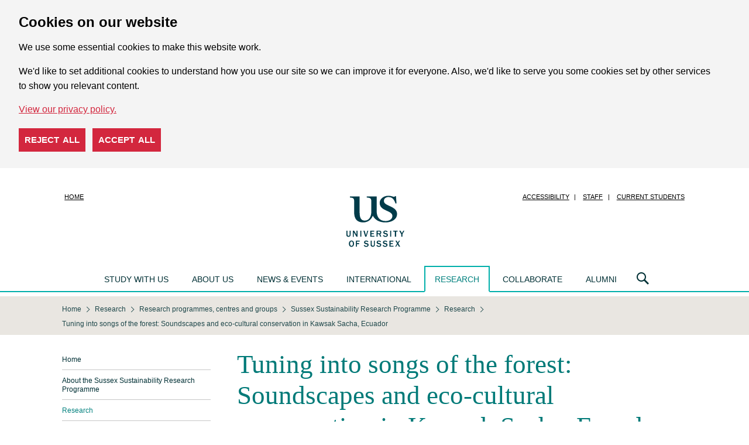

--- FILE ---
content_type: text/html; charset=UTF-8
request_url: https://www.sussex.ac.uk/research/centres/sussex-sustainability-research-programme/research/songs-of-the-forest
body_size: 9498
content:

<!doctype html>
<html class="no-js" lang="en">
<head>
    <meta charset="utf-8" />
    <meta http-equiv="x-ua-compatible" content="ie=edge" />
    <meta name="viewport" content="width=device-width, initial-scale=1.0" />
    <title>Tuning into songs of the forest: Soundscapes and eco-cultural conservation in Kawsak Sacha, Ecuador : Research : Sussex Sustainability Research Programme : University of Sussex</title>
    <meta name="focus" content="external" />
    <meta charset="UTF-8"/>
    <meta name="robots" content="noindex, follow" />
    <meta name="copyright" content="University of Sussex" />
    <meta name="dcterms.created" content="2021-07-14T15:49:24+01:00" />
    <meta name="dcterms.modified" content="2021-07-14T15:49:24+01:00" /> 
    <link rel="icon" sizes="144x144" href="/favicon.png">
    <link rel="stylesheet" href="/assets/css/cyclone.css?1763459869" />
    <script src="/assets/js/libs/jquery/jquery-3.6.0.min.js"></script>
        <link href="/assets/css/cyclone-override.css" media="screen" rel="stylesheet" type="text/css" /> 
</head>
<body id="us-body" class="cyclone ">

<div id="cookie-options" class="cdc-container with-options" data-nosnippet>
    <div aria-describedby="cookieconsent:desc" aria-label="cookieconsent" aria-live="polite" class="cdc-inner" role="dialog" style="">
        <!--googleoff: all-->
        <div class="cdc-message" id="cookieconsent:desc">
            <h2>Cookies on our website</h2>
            <p>We use some essential cookies to make this website work.</p>
            <p>We'd like to set additional cookies to understand how you use our site so we can improve it for everyone. Also, we'd like to serve you some cookies set by other services to show you relevant content.</p>
            <a class="cdc-link" href="https://www.sussex.ac.uk/about/website/privacy-and-cookies" rel="noopener noreferrer nofollow" role="button" tabindex="0" target="_blank">View our privacy policy.</a>
        </div>
        <div class="cookie-buttons">
            <button class="cdc-choice cdc-reject" tabindex="0">Reject all</button>
            <button class="cdc-choice cdc-accept" tabindex="0">Accept all</button>
        </div>
        <!--googleon: all-->
    </div>
</div>
<noscript>
    <style>
    .cdc-container {
        opacity: 1;
        visibility: visible;
    }
    </style>
</noscript>

<header class="header" role="banner">
    <div class="row">
        <div class="small-12 columns">
            <div class="logo"><a href="/"><span class="show-for-sr">University of Sussex</span></a></div>
            <nav class="show-for-large nav nav-quick">
                <ul class="menu with-separators">
                    <li class="no-separator"><a href="/">Home</a></li>
                    <li class="no-separator"><a class="show-on-focus" href="#main">Skip to main content</a></li>
                    <li><a href="https://www.sussex.ac.uk/about/website/accessibility">Accessibility</a></li>
                    <li><a href="https://staff.sussex.ac.uk/">Staff</a></li>
                    <li><a href="https://student.sussex.ac.uk/">Current students</a></li>
                </ul>
            </nav>
        </div>
    </div>
</header>

<nav class="nav nav-main">
    <div class="row">
            
<div class="nav nav-mobile-menu hide-for-large">
    <div class="nav-mobile-menu-button">
        <a href="#" class="icon icon-burger js-open-mobile-menu"><span class="show-for-sr">Open navigation menu</span></a>
        <a href="#" class="icon icon-cross js-close-mobile-menu"><span class="show-for-sr">Close navigation menu</span></a>
    </div>
    <div class="nav-mobile-menu-dropdown">
                    <section>
                <ul>
                    <li class="first"><a href="/research/centres/sussex-sustainability-research-programme/index">Home</a></li><li><a href="/research/centres/sussex-sustainability-research-programme/about">About the Sussex Sustainability Research Programme</a></li><li class="active"><a href="/research/centres/sussex-sustainability-research-programme/research">Research</a></li><li><ul class="sub"><li><a href="/research/centres/sussex-sustainability-research-programme/research/ecosystems-rights-justice">Ecosystems, rights and justice</a></li><li><a href="/research/centres/sussex-sustainability-research-programme/research/songs-of-the-forest">Tuning into songs of the forest: Soundscapes and eco-cultural conservation in Kawsak Sacha, Ecuador</a></li><li><a href="/research/centres/sussex-sustainability-research-programme/research/planetary-health">Planetary health</a></li><li><a href="/research/centres/sussex-sustainability-research-programme/research/south-coast-sustainability">South Coast sustainability</a></li><li><a href="/research/centres/sussex-sustainability-research-programme/research/sustainable-climate-food-systems">Sustainable climate and food systems</a></li><li><a href="/research/centres/sussex-sustainability-research-programme/research/sustainability-frontiers">Sustainability frontiers</a></li><li><a href="/research/centres/sussex-sustainability-research-programme/research/project-spotlight-2024-2025">SSRP project spotlight 2024/2025</a></li></ul></li><li><a href="/research/centres/sussex-sustainability-research-programme/resources">Resources</a></li><li><a href="/research/centres/sussex-sustainability-research-programme/contacts">People and contacts</a></li><li><a href="/research/centres/sussex-sustainability-research-programme/ssrp-perspectives">SSRP perspectives</a></li><li><a href="/research/centres/sussex-sustainability-research-programme/events">Events</a></li><li><a href="/research/centres/sussex-sustainability-research-programme/news">News</a></li>                </ul>
            </section>
                <section>
    <h2>Main menu</h2>
    <ul>
		<li><a href="https://www.sussex.ac.uk/">Homepage</a></li>
		<li><a href="https://www.sussex.ac.uk/study/">Study with us</a></li>
        <li><a href="https://www.sussex.ac.uk/about/">About us</a></li>
        <li><a href="https://www.sussex.ac.uk/news/">News &amp; events</a></li>
        <li><a href="https://www.sussex.ac.uk/international/">International</a></li>
        <li><a href="https://www.sussex.ac.uk/research/">Research</a></li>
        <li><a href="https://www.sussex.ac.uk/collaborate/">Collaborate</a></li>
        <li><a href="https://www.sussex.ac.uk/alumni/">Alumni</a></li>
    </ul>
</section>

<section>
    <h2>Quick links</h2>
    <ul>
                    <li><a href="https://www.sussex.ac.uk/study/visit-us/undergraduate/open-days/">Undergraduate Open Days</a></li><li><a href="https://www.sussex.ac.uk/study/visit-us/postgraduate/masters-open-days/">Masters Open Days</a></li><li><a href="https://student.sussex.ac.uk/">Current students</a></li><li><a href="https://staff.sussex.ac.uk/">Current staff</a></li><li><a href="https://www.sussex.ac.uk/about/jobs">Jobs at Sussex</a></li><li><a href="https://www.sussex.ac.uk/profiles/">Staff search</a></li><li><a href="https://www.sussex.ac.uk/about/website">Cookies / Privacy / Disclaimer</a></li>            </ul>
</section>
    </div>
</div>
        <ul class="nav nav-mega-menu show-for-large">
    <li data-section="study">
        <a href="/study/">Study with us</a>
        <div class="nav-main-dropdown">
            <div class="row">
                <div class="column">
                    <section>
                        <h2><a href="/study/undergraduate/">Undergraduate</a></h2>
                        <ul>
                            <li><a href="/study/undergraduate/">Courses</a></li>
                            <li><a href="/study/subjects/foundation-years/undergraduate">Foundation years</a></li>
                            <li><a href="/study/undergraduate/applying-to-university/">Thinking about university</a></li>
                            <li><a href="/study/undergraduate/choose-sussex">Choose Sussex</a></li>
                            <li><a href="/study/visit-us/undergraduate/open-days/">Undergraduate Open Days</a></li>
                            <li><a href="/clearing/">Clearing</a></li>
                            <li><a href="/study/applicant/">Undergraduate Applicant Hub</a></li>
                            <li><a href="/study/access/">Access to Sussex</a></li>
							<li><a href="/study/study-abroad-at-sussex/our-programs/summer-school">Summer School</a></li>
                        </ul>
                    </section>
                    <section>
                        <h2><a href="/study/masters/courses">Masters</a></h2>
                        <ul>
                            <li><a href="/study/masters/courses">Courses</a></li>
                            <li><a href="https://study-online.sussex.ac.uk/?utm_medium=referral&utm_campaign=sussex.ac.uk_navigation-bar">Online courses</a></li>
                            <li><a href="/study/masters/apply">How to apply</a></li>
                            <li><a href="/study/masters-applicant/">Masters Applicant Hub</a></li>
                        </ul>
                    </section>
                </div>
                <div class="column">
                    <section>
                        <h2><a href="/study/phd/degrees">PhD</a></h2>
                        <ul>
                            <li><a href="/study/phd/degrees">Degrees</a></li>
                            <li><a href="/study/phd/guide-phd-study">Guide to PhD study</a></li>
                            <li><a href="/study/phd/doctoral">Sussex Researcher School</a></li>
                            <li><a href="/study/phd/apply">How to apply</a></li>
                        </ul>
                    </section>
                    <section>
                        <h2><a href="/contactus/">Contact us</a></h2>
                        <ul>
                            <li><a href="/study/register">Register for updates</a></li>
                            <li><a href="/study/prospectus">Request a prospectus</a></li>
                            <li><a href="/study/ask">Ask us a question</a></li>
                            <li><a href="/study/unibuddy">Chat to our students and staff</a></li>
                        </ul>
                    </section>
                </div>
                <div class="column">
                    <section>
                        <h2><a href="/study/visit-us/">Visits and Open Days</a></h2>
                        <ul>
                            <li><a href="/study/visit-us/">Open Days and events</a></li>
                            <li><a href="/study/visit-us/campus-tours">Campus tours</a></li>
                            <li><a href="/study/visit-us/undergraduate/school-college-visits">School and college visits</a></li>
                            <li><a href="/study/visit-us/virtual-tour/">Virtual tour</a></li>
                        </ul>
                    </section>
                    <section>
                        <h2><a href="/study/fees-funding">Fees and funding</a></h2>
                        <ul>
                            <li><a href="/study/fees-funding/tuition-fees">Tuition fees</a></li>
                            <li><a href="/study/fees-funding">Funding and scholarships</a></li>
                            <li><a href="/study/fees-funding/living-costs">Cost of living</a></li>
                        </ul>
                    </section>
                </div>
                <div class="column">
                    <section>
                        <h2><a href="/study/international-students">International students</a></h2>
                        <ul>
                            <li><a href="/study/international-students/meet-us">Meet us at an event</a></li>
                            <li><a href="/study/international-students/information-by-country">Information by country</a></li>
                            <li><a href="https://isc.sussex.ac.uk/">University preparation courses</a></li>
                            <li><a href="/study/study-abroad-at-sussex">Study Abroad at Sussex</a></li>
                            <li><a href="/study/international-students/english-language">English language courses</a></li>
                            <li><a href="https://student.sussex.ac.uk/international/visas">Visas and immigration</a></li>
                        </ul>
                    </section>
                </div>
                <div class="column">
                    <section>
                        <h2><a href="/study/student-life/">Student life</a></h2>
                        <ul>
                            <li><a href="/study/student-life/campus">What's on campus</a></li>
                            <li><a href="/study/student-life/brighton">Brighton</a></li>
                            <li><a href="/study/student-life/studying">Studying at Sussex</a></li>
                            <li><a href="/study/student-life/student-support">Student support</a></li>
                            <li><a href="/study/accommodation">Accommodation</a></li>
                            <li><a href="/study/careers">Careers</a></li>
                            <li><a href="/study/terms-and-conditions">Terms and conditions</a></li>
                        </ul>
                    </section>
                </div>
            </div>
        </div>
    </li>

    <li data-section="about">
        <a href="/about/">About us</a>
        <div class="nav-main-dropdown">
            <div class="row">
                <div class="column">
                    <section>
                        <h2><a href="/about/">About us</a></h2>
                        <ul>
                            <li><a href="/about/facts">Rankings and figures</a></li>
                            <li><a href="/about/who">Our structure</a></li>
                            <li><a href="/about/strategy-and-funding">Strategy and funding</a></li>
                            <li><a href="/about/jobs">Jobs</a></li>
                            <li><a href="/about/term-dates">Term dates</a></li>
                            <li><a href="/about/directions">How to get here</a></li>
                            <li><a href="/about/campus">Our campus</a></li>
                            <li><a href="/about/sustainable-university">Creating a sustainable university</a></li>
                            <li><a href="/about/culture-equality-and-inclusion">Culture, equality and inclusion</a></li>
                        </ul>
                    </section>
                    </div>
                    <div class="end column">
                    <section>
                        <ul>
                            <li><a href="/about/community">Sussex in the community</a></li>
                            <li><a href="/about/conferences">Teachers' conferences</a></li>
                            <li><a href="/about/access-to-education">Improving access to higher education: widening participation</a></li>
                            <li><a href="/about/recruit-graduates-students">Recruit our graduates and students</a></li>
                            <li><a href="/about/facts/facts-figures#transparency">Office for Students transparency information</a></li>
                            <li><a href="/about/strategy-and-funding/corporate-information">Modern Slavery Act Statement</a></li>
                            <li><a href="/about/procurement">Working with the University: Procurement</a></li>
                            <li><a href="/contactus/">Contact us</a></li>
                        </ul>
                    </section>
                </div>
            </div>
        </div>
    </li>

    <li data-section="news">
        <a href="/news/">News &amp; events</a>
        <div class="nav-main-dropdown">
            <div class="row">
                <div class="column">
                    <section>
                        <h2><a href="/news/">News</a></h2>
                        <h2><a href="/news/features">Features</a></h2>
                        <ul>
                            <li><a href="/news/features/twelve-women">Twelve women in Academia</a></li>
                            <li><a href="/news/features/quantum-computing-laboratory">Quantum computing Laboratory</a></li>
                        </ul>
                    </section>
                </div>
                <div class="column">
                    <section>
                        <h2><a href="/news/events">Events</a></h2>
                        <ul>
                            <li><a href="/graduation/">Graduation</a></li>
                            <li><a href="/news/events/sussex-lectures">The Sussex lectures</a></li>
                            <li><a href="/news/events/science-talks">Science talks at Sussex</a></li>
                        </ul>
                    </section>
                </div>
                <div class="end column">
                    <section>
                        <h2><a href="/news/media-centre">Media Centre</a></h2>
                        <ul>
                            <li><a href="/news/media-centre/contact-us">Contact us</a></li>
                            <li><a href="/news/media-centre/press-releases">Press releases</a></li>
                            <li><a href="/news/media-centre/hear-from-our-experts">Our experts</a></li>
                            <li><a href="/news/media-centre/filming-guidelines">Filming guidelines</a></li>
                        </ul>
                        <h2><a href="/news/blogs">Blogs and podcasts</a></h2>
                    </section>
                </div>
            </div>
        </div>
    </li>

    <li data-section="international">
        <a href="/international/">International</a>
        <div class="nav-main-dropdown">
            <div class="row">
                <div class="column">
                    <section>
                        <h2><a href="/international/">International</a></h2>
                        <ul>
                            <li><a href="/study/international-students">International students</a></li>
                            <li><a href="/global-engagement/">Global engagement</a></li>
                            <li><a href="/research/explore-our-research">International research</a></li>
                        </ul>
                    </section>
                </div>
            </div>
        </div>
    </li>

    <li class="is-open">
        <a href="/research/">Research</a>
        <div class="nav-main-dropdown">
            <div class="row">
                <div class="column">
                    <section>
                            <h2><a href="/research/">Research</a></h2>
                        <ul>
                            <li><a href="/research/impossible-until-done">Centres of Excellence</a></li>
                            <li><a href="/research/explore-our-research">Explore our research</a></li>
                            <li><a href="/research/about">About our research</a></li>
                            <li><a href="/research/centres">Research centres and groups</a></li>
                            <li><a href="/research/schools">Our schools</a></li>
                            <li><a href="/research/directory">Find a researcher</a></li>
                            <li><a href="/research/publications">Publications</a></li>
                            <li><a href="/research/full-news-list">News</a></li>
                            <li><a href="/research/contact-us">Contact us</a></li>
                        </ul>
                    </section>
                </div>
            </div>
        </div>
    </li>

    <li data-section="collaborate">
        <a href="/collaborate/">Collaborate</a>
        <div class="nav-main-dropdown">
            <div class="row">
                <div class="column">
                    <section>
                        <h2><a href="/collaborate/business/">Business and entrepreneurs</a></h2>
                        <ul>
                            <li><a href="/collaborate/business/expertise-consulting-commission">Expertise, consulting and research for business</a></li>
                            <li><a href="/collaborate/business/public-funds">Access to public funds for business</a></li>
                            <li><a href="/collaborate/business/investment-licence">Investment and license opportunities</a></li>
                            <li><a href="/collaborate/business/business-incubation">Business incubation services</a></li>
                            <li><a href="/collaborate/business/apprenticeships">Degree apprenticeships at Sussex</a></li>
                            <li><a href="/collaborate/business/team">Meet the team</a></li>
                        </ul>
                    </section>
                </div>
                <div class="column">
                    <section>
                        <h2><a href="/collaborate/public-third-sector">Public and third sector</a></h2>
                        <ul>
                            <li><a href="/collaborate/public-third-sector/expertise-consulting-commission-public-sector">Expertise, consulting and research for public and third sector</a></li>
                            <li><a href="/collaborate/public-third-sector/access-to-public-funds-public-and-third-sector">Access to public funds for public and third sector</a></li>
                        </ul>
                    </section>
                </div>
                <div class="end column">
                    <h2>Other</h2>
                    <section>
                        <ul>
                            <li><a href="/research/about/policy-at-sussex">National and international policy makers</a></li>
                            <li><a href="/about/community/">Citizen and the community</a></li>
                            <li><a href="/collaborate/talent-recruitment/">Recruitment and short courses</a></li>
                            <li><a href="/collaborate/conferences-facilities/">Conferences and facilities</a></li>
                            <li><a href="/collaborate/events/">Networks and events</a></li>
                        </ul>
                    </section>
                </div>
            </div>
        </div>
    </li>

    <li data-section="alumni">
        <a href="/alumni/">Alumni</a>
        <div class="nav-main-dropdown">
            <div class="row">
                <div class="column">
                    <section>
                        <h2><a href="/alumni/">Alumni</a></h2>
                        <ul>
                            <li><a href="/alumni/news-events">News and events</a></li>
                            <li><a href="/alumni/people">Sussex people</a></li>
                            <li><a href="/alumni/get-involved">Get involved</a></li>
                            <li><a href="/alumni/community">Alumni community</a></li>
                            <li><a href="/alumni/overseas/">Global network</a></li>
                            <li><a href="/alumni/falmer-magazine/">Falmer magazine</a></li>
                            <li><a href="/alumni/support">Support us</a></li>
                        </ul>
                    </section>
                </div>
            </div>
        </div>
    </li>
</ul>
        <div class="nav-search">
    <a class="icon icon-lens" title="Search" href="#"><span class="show-for-sr">Search</span></a>
    <div class="nav-main-dropdown" aria-hidden="true">
        <form class="row" action="https://www.sussex.ac.uk/search/">
            <input id="search_realm" type="hidden" name="realm" value="external"/>
            <div class="column nav-search-scope">
                <legend class="show-for-sr">Search US</legend>
                <label for="rbl-all">All</label>
                <input type="radio" name="type" value="site" class="green" id="rbl-all" checked=""/>
                <label for="rbl-people">People</label>
                <input type="radio" name="type" value="profile" class="orange" id="rbl-people"/>
            </div>
            <div class="column nav-search-keywords">
                <div class="input-group">
                    <label class="input-group-label show-for-sr" for="txt-search">Search US</label>
                    <input class="input-group-field" id="txt-search" name="t" type="text" placeholder="Enter your search here" aria-label="Search text" />
                    <div class="input-group-button">
                        <input class="button" type="submit" value="search"/>
                    </div>
                </div>
            </div>
        </form>
    </div>
</div>
    </div>
</nav>

<main id="main" role="main">
    <div class="page-overlay"></div>
        <nav class="show-for-medium nav nav-breadcrumb" aria-label="You are here:" role="navigation">
        <div class="row">
            <ol itemscope itemtype="https://schema.org/BreadcrumbList" class="menu"><li itemprop="itemListElement" itemscope itemtype="https://schema.org/ListItem"><a itemprop="item" href="https://www.sussex.ac.uk/"><span itemprop="name">Home</span></a><meta itemprop="position" content="1"></li><li itemprop="itemListElement" itemscope itemtype="https://schema.org/ListItem"><a itemprop="item" href="/research/"><span itemprop="name">Research</span></a><meta itemprop="position" content="2"></li><li itemprop="itemListElement" itemscope itemtype="https://schema.org/ListItem"><a itemprop="item" href="/research/centres/"><span itemprop="name">Research programmes, centres and groups</span></a><meta itemprop="position" content="3"></li><li itemprop="itemListElement" itemscope itemtype="https://schema.org/ListItem"><a itemprop="item" href="/research/centres/sussex-sustainability-research-programme"><span itemprop="name">Sussex Sustainability Research Programme</span></a><meta itemprop="position" content="4"></li><li itemprop="itemListElement" itemscope itemtype="https://schema.org/ListItem"><a itemprop="item" href="/research/centres/sussex-sustainability-research-programme/research"><span itemprop="name">Research</span></a><meta itemprop="position" content="5"></li><li itemprop="itemListElement" itemscope itemtype="https://schema.org/ListItem"><a itemprop="item" href="/research/centres/sussex-sustainability-research-programme/research/songs-of-the-forest"><span class="show-for-sr">Current location: </span><span itemprop="name">Tuning into songs of the forest: Soundscapes and eco-cultural conservation in Kawsak Sacha, Ecuador</span></a><meta itemprop="position" content="6"></li></ol>        </div>
    </nav>
        <div class="row">
        <div class="small-12 large-9 large-push-3 columns wysiwyg content-region">
                        <h1>Tuning into songs of the forest: Soundscapes and eco-cultural conservation in Kawsak Sacha, Ecuador</h1>                        <h2>Overview</h2>
<p><span>Indigenous cultures of the Ecuadorian Amazon are threatened by multiple crises, jeopardising their health and wellbeing as well as that of their ecosystems. This transdisciplinary project will build equitable partnerships and co-produce new evidence to support the Ancestral Kichwa Population of Kawsak Sacha (PAKKS) in articulating the eco-cultural value of their soundscape - as a vessel for cultural heritage, a vector for eco-cultural conservation action, and a voice for global earth jurisprudence.</span></p>
<ul class="accordion small" data-accordion="" data-allow-all-closed="true">
<li class="accordion-item" data-accordion-item=""><a class="accordion-title" href="#">Sustainable Development Goals</a>
<div class="accordion-content" data-tab-content="">
<p>This project examined the following SDGs:</p>
<p>SDG 3&nbsp;<span>&ndash;&nbsp;</span>Good Health and Well-being<br />SDG 13&nbsp;<span>&ndash; Climate Action</span><br />SDG 15&nbsp;<span>&ndash;&nbsp;</span>Life on Land</p>
<p>Find out more about the <a href="https://sdgs.un.org/goals">UN Sustainable Development Goals</a>.</p>
</div>
</li>
</ul>
<h2>Project description</h2>
<h4><strong>Challenges to sustainable health and wellbeing in the Ecuadorian Amazon</strong></h4>
<p>The Ecuadorian Amazon rainforest and its inhabitants are suffering multiple crises: COVID-19 is exacerbating the impacts of oil spills and water source contamination, road building, mining, deforestation, and chronic governmental neglect by accelerating the passing of elders, who are the keepers of the traditional indigenous knowledge (TIK) and practices. Unless we act now this knowledge will be lost forever, jeopardising the health, wellbeing and dignity of these Amazonic communities and their forests. Indigenous-led NGOs seek to revitalise TIK and safeguard their future, but need support in articulating the eco-cultural value of the forest to gain recognition from inter/national protection schemes.</p>
<h4><strong>Soundscape as a vehicle for articulating cultural, spiritual and environmental value of the forest</strong></h4>
<p>Our recent research highlighted the importance of the acoustic environment, or soundscape, for the well-being and culture of indigenous Waorani peoples. For the Ancestral Kichwa Population of Kawsak Sacha (PAKKS), soundscapes similarly support connection to the forest, spirits and ancestors. As NGO Sacha Warmi leader commented:</p>
<p>&ldquo;We use the songs to communicate with the jungle and its guardian spirits, to call the animals of the forest or the fish of the river, to invoke or promote the fertility of the crops, to cure evils and diseases, remembering and transmitting the teachings left by our ancestors, to live well together. They are like roads and bridges that reconnect us with our history and with our origins. The living beings of the jungle also have their own way of expressing the life that manifests through them. The set of songs heard is like a symphony, which took millions of years to write. It is a unique and priceless creation, which we cannot let be destroyed or disappear.&rdquo; - Didier Lacaze.</p>
<p>This indigenous conception of soundscape, as the interface between cultural and ecological processes, resonates with contemporary ecoacoustics research that establishes the role of soundscapes in ecosystem function as well as human and animal well-being. It follows that computational analysis of soundscapes can serve as a cost-effective biodiversity proxy, as our recent research demonstrates. Following the 'sonic turn' in the humanities - which explores sound as a method and vehicle for knowing the world - our new hypothesis is that articulation of the personal significance of indigenous soundscapes is a productive means to collect new evidence for eco-cultural conservation.</p>
<p>This pilot supports indigenous-led conservation through partnership building, research methods co-production, and conservation action. Integrating approaches from TIK, anthropology, soundscape ecology and conservation we will innovate and evaluate bespoke, transdisciplinary, participatory soundscape methods as a vehicle for registering indigenous cosmology: a vessel for cultural heritage, a vector for articulating conservation imperatives and a voice for earth jurisprudence. Impact is generated through participatory action research (PAR) to generate new knowledge on the role of soundscape in the life and cosmology of indigenous peoples and applied as a tool for safeguarding TIK and Amazonic ecosystems.</p>
<p>Research questions:</p>
<ul>
<li>How can we best register and articulate the cultural, ecological and spiritual value of soundscapes for, i) cultural heritage, ii) conservation action, iii) academic research</li>
<li>What is the significance of soundscapes for indigenous (Kichwa) communities?</li>
<li>What are the implications for eco-cultural conservation?</li>
</ul>
<h4><strong>Implementation and Outputs</strong></h4>
<h5><strong></strong>Partnership Building:</h5>
<p>We bring together indigenous, civil society organisations and academics to establish a new Transdisciplinary Soundscape Conservation Network. Ecuadorian partners bring expertise in soundscape ecology and fieldwork (Moscoso, researcher/project manager), PAR for revitalisation of indigenous cultural systems (Lacaze (Executive Director), Canelos - Sacha Warmi), Sussex partners bring expertise in community-based conservation (Peck), interdisciplinary soundscape ecology (Eldridge), PAR (Scott-Villiers), steering committee brings expertise on Amazonian ethnodevelopment (Rahman) and UNESCO soundscape advocacy (Barclay); members of collaborating project Sacha Taki include links to Ecuadorian governmental officials, creating impact pathway (UN SDG 17).</p>
<h5>Methods pilot:</h5>
<p>We co-produce bespoke transdisciplinary research methods that give voice to indigenous concerns and values by integrating concepts and methods from TIK, ethnography, ecoacoustics, speculative illustration and documentary journalism. We draw from emerging methods including participatory sound mapping and field recording, focus groups, speculative illustration and film making workshops.</p>
<h5>Conservation Action:</h5>
<p>UNESCO Cultural/Natural World Heritage status recognises the cultural and natural value of a place. It benefits local communities by promoting heritage conservation as a key vector of sustainable development and social cohesion. We collaborate with the cooperative project Sacha Taki (&ldquo;Song of the Forest&rdquo;), which seeks recognition of the PAKKS soundscape, to submit a national-level application for Cultural Heritage, the first step in UNESCO application.</p>
<h5>Outputs (IDCF funded pilot):</h5>
<ul>
<li>Establish Transdisciplinary Soundscape Conservation network</li>
<li>Pilot co-produced methodology for registering and articulating soundscape semiotic salience for PAKKS</li>
<li>Application for National level Cultural/Natural Heritage status</li>
<li>Media documentation (video/illustration) for communication</li>
<li>&lsquo;Songs of the Forest: How soundscape semiotics can steer the conservation agenda&rsquo; Environmental Humanities</li>
<li>Talks at national indigenous platforms</li>
<li>AHRC / GCRF bid (responsive, open call c. &pound;350k)</li>
</ul>
<h3>Timeline and funding</h3>
<table style="width: 767px; height: 118px;" border="0">
<tbody>
<tr><th class="no-wrap" scope="row">Timeline</th>
<td>
<p>January 2021-July 2021</p>
</td>
</tr>
<tr><th class="no-wrap" scope="row">Funding</th>
<td>
<p>SSRP-IDCF funding</p>
</td>
</tr>
</tbody>
</table>
<h3><span style="font-size: 2.1875rem;">The team</span></h3>
<ul class="accordion" data-accordion="" data-multi-expand="true" data-allow-all-closed="true">
<li class="accordion-item" data-accordion-item=""><a class="accordion-title" href="#">Principle Investigator (PI) and Co-Investigators</a>
<div class="accordion-content" data-tab-content="">
<h4>Principal Investigator</h4>
<ul>
<li><a href="https://profiles.sussex.ac.uk/p127749-alice-eldridge" target="_blank">Dr Alice Eldridge</a><span>, School of Media, Arts and Humanities</span></li>
</ul>
<h4>Co-investigators</h4>
<ul>
<li><a href="https://profiles.sussex.ac.uk/p76093-mika-peck" target="_blank">Dr Mika Peck</a>, School of Life Sciences</li>
<li><a href="https://www.ids.ac.uk/people/patta-scott-villiers/" target="_blank">Dr Patta Scott-Villiers</a>, Institute of Development Studies</li>
</ul>
</div>
</li>
<li class="accordion-item" data-accordion-item=""><a class="accordion-title" href="#">Partners</a>
<div class="accordion-content" data-tab-content="">
<ul>
<li>Dr Paola Moscoso,&nbsp;Fundaci&oacute;n Naturaleza y Arte, Ecuador</li>
<li>Rosa Canelos,&nbsp;Sacha Warmi, Ecuador</li>
<li>Didier Lacaze,&nbsp;Sacha Warmi, Ecuador</li>
</ul>
<h4>Advisory board</h4>
<ul>
<li>Dr Leah Barclay,&nbsp;Griffith University, Australia. Director of UNESCO Biosphere Soundscapes project</li>
<li>Dr Elizabeth Rahman,&nbsp;University of Oxford, UK. Executive Director of Global Campus Social Enterprise</li>
</ul>
</div>
</li>
</ul>
<h2>Where we worked</h2>
<p>Ecuador.</p>        </div>
                    <nav class="large-3 large-pull-9 columns nav nav-section" aria-label="Navigate this section:" role="navigation">
    <ul><li class="first"><a href="/research/centres/sussex-sustainability-research-programme/index">Home</a></li><li><a href="/research/centres/sussex-sustainability-research-programme/about">About the Sussex Sustainability Research Programme</a></li><li class="is-active active"><a href="/research/centres/sussex-sustainability-research-programme/research" class="is-active">Research</a></li><li class="subNavContainer"><ul class="sub"><li><a href="/research/centres/sussex-sustainability-research-programme/research/ecosystems-rights-justice">Ecosystems, rights and justice</a></li><li class="is-active active"><a href="/research/centres/sussex-sustainability-research-programme/research/songs-of-the-forest" class="is-active">Tuning into songs of the forest: Soundscapes and eco-cultural conservation in Kawsak Sacha, Ecuador</a></li><li><a href="/research/centres/sussex-sustainability-research-programme/research/planetary-health">Planetary health</a></li><li><a href="/research/centres/sussex-sustainability-research-programme/research/south-coast-sustainability">South Coast sustainability</a></li><li><a href="/research/centres/sussex-sustainability-research-programme/research/sustainable-climate-food-systems">Sustainable climate and food systems</a></li><li><a href="/research/centres/sussex-sustainability-research-programme/research/sustainability-frontiers">Sustainability frontiers</a></li><li><a href="/research/centres/sussex-sustainability-research-programme/research/project-spotlight-2024-2025">SSRP project spotlight 2024/2025</a></li></ul></li><li><a href="/research/centres/sussex-sustainability-research-programme/resources">Resources</a></li><li><a href="/research/centres/sussex-sustainability-research-programme/contacts">People and contacts</a></li><li><a href="/research/centres/sussex-sustainability-research-programme/ssrp-perspectives">SSRP perspectives</a></li><li><a href="/research/centres/sussex-sustainability-research-programme/events">Events</a></li><li><a href="/research/centres/sussex-sustainability-research-programme/news">News</a></li></ul>
</nav>            </div>

    </main>


<footer class="footer" role="contentinfo">
    <div class="row">
        <ul class="medium-6 medium-push-6 social-info">
            <li><a class="icon icon-social-twitter" title="X" href="https://x.com/SussexUni/status/1889359241116315893"><span class="show-for-sr">X</span></a></li>
            <li><a class="icon icon-social-facebook" title="Facebook" href="https://www.facebook.com/uniofsussex"><span class="show-for-sr">Facebook</span></a></li>
            <li><a class="icon icon-social-instagram" title="Instagram" href="https://www.instagram.com/sussexuni"><span class="show-for-sr">Instagram</span></a></li>
            <li><a class="icon icon-social-youtube" title="YouTube" href="https://www.youtube.com/user/universityofsussex"><span class="show-for-sr">YouTube</span></a></li>
            <li><a class="icon icon-social-vimeo" title="Vimeo" href="https://vimeo.com/uniofsussex"><span class="show-for-sr">Vimeo</span></a></li>
            <li><a class="icon icon-social-tiktok" title="Tiktok" href="https://www.tiktok.com/@sussexuni"><span class="show-for-sr">Tiktok</span></a></li>
            <li><a class="icon icon-social-linkedin" title="Linkedin" href="https://www.linkedin.com/school/university-of-sussex "><span class="show-for-sr">Linkedin</span></a></li>
        </ul>
        <div class="medium-6 medium-pull-6 columns">
            <div class="contact-info">
                <p>
                    University of Sussex<br/>
                    Sussex House,
                    Falmer<br/>
                    Brighton,
                    BN1 9RH<br/>
                    United Kingdom
                </p>
                <p>
                Course and application enquiries:<br/>
				  <a class="email" href="https://www.sussex.ac.uk/study/ask/">Ask us a question</a>
				</p>
    
				<p>
				  General enquiries:<br/>
				  <a class="tel" href="tel:+441273606755">+44 (0)1273 606755</a><br/>
				  <a class="email" href="mailto:information@sussex.ac.uk">information@sussex.ac.uk</a>
				</p>

            </div>
            <small class="copyright">Copyright &copy; 2026, University of Sussex</small>
            <ul class="menu site-info with-separators">
                <li class="divider"><a href="https://www.sussex.ac.uk/about/website/accessibility">Accessibility</a></li>
                <li><a href="https://www.sussex.ac.uk/about/website/privacy-and-cookies/privacy">Privacy</a></li>
                <li><a href="https://www.sussex.ac.uk/about/website/privacy-and-cookies/cookies">Cookies</a></li>
            </ul>
            <p class="hide-for-medium"><a class="anchor-link anchor-link-top" href="#main">Back to top</a></p>
        </div>
    </div>
</footer>

<script src="/assets/js/cyclone.js?1732626601"></script>

</body>
</html>

--- FILE ---
content_type: text/css
request_url: https://www.sussex.ac.uk/assets/css/cyclone-override.css
body_size: 804
content:
/*NEWS FEEDS and ITEMS*/
  

.caption {
    margin: 6px 20px;
    color: #505050;
}

.right {
    float: right !important;
    margin-right: 0!important;
    clear: right;
}


#news-items h2 {
        margin-top: 30px;
    }
	
.broadcast h3 {
    font-size: 1.4em;
}

#news-items .right {
        float: right;
    }

a.rss, a.atom,  #news-items .ical, #news-items p.meta, #showCal, a #showCal, #broadcastOptions a.ical {
        display: none !important;
    }
	

#showList {
        display: none !important;
    }
	
/* HGHLIGHT IMAGES*/

.highlight.right-images {
        display: flex;
        flex-direction: row;
		word-break: break-word;
    }

    .right-images>.images {
        flex-grow: 0;
        flex-shrink: 0;
    }

    .right-images>.content {
        flex-grow: 1;
    }

    .right-images .images img {
        padding-left: 1.25rem;
        padding-bottom: 1rem;
        display: block;
		float: right;
    }

    .right-images .images img:last-of-type {
        padding-bottom: 0;
    }
	
.highlight.right-images ul { 
    margin: 0 0 2em 1.5em;
    }
	
.right-images>.images.percent-width {
     width: 40%;
    }
.right-images h2 {
     font-size: 1.7em;
    }
	

/* SOCIAL MEDIA ICONS */
.icon-social-linkedin:before {
        background-image: url(https://www.sussex.ac.uk/images/socialmedia/linkedin.png);
    }
	
/* MASONARY CARDS */

.card-content {
        background: #efefef;
        padding: 1em;
    }

    .card-content h2 {
        font-size: 1.2em;
        font-family: georgia;
    }

    .article-card {
        margin-bottom: 10px;
    }

    .colour-block,
    .colour-block h5,
    .colour-block a {
        color: #ffffff;
    }

    .colour-block {
        padding: 0 .8em;
    }

    .colour-block h2 {
        font-size: .8em;
        color: #ffffff;
        font-family: arial, helvetica;
        letter-spacing: .1em;
    }

    .colour-block p {
        font-size: 1.3em;
        font-family: georgia;
        margin-top: 1.5em;
    }

    .colour-block a {
        font-size: .7em;
        font-family: arial, helvetica;
    }

    .green {
        background: #00807f;
    }

    .pink {
        background: #df465a;
    }

    .purple {
        background: #5f3655;
    }